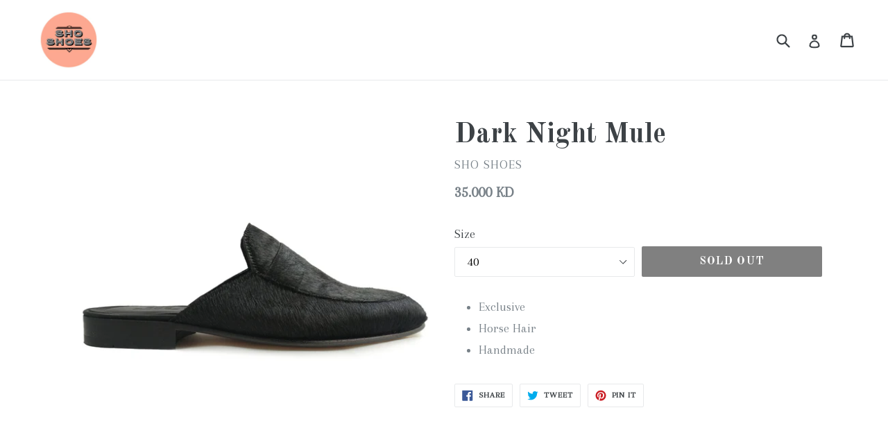

--- FILE ---
content_type: text/html; charset=utf-8
request_url: https://shoshoes.com/products/black-mule
body_size: 17916
content:
<!doctype html>
<!--[if IE 9]> <html class="ie9 no-js" lang="en"> <![endif]-->
<!--[if (gt IE 9)|!(IE)]><!--> <html class="no-js" lang="en"> <!--<![endif]-->
<head>
  <meta charset="utf-8">
  <meta http-equiv="X-UA-Compatible" content="IE=edge,chrome=1">
  <meta name="viewport" content="width=device-width,initial-scale=1">
  <meta name="theme-color" content="#000000">
  <link rel="canonical" href="https://shoshoes.com/products/black-mule">

  

  
  <title>
    Dark Night Mule
    
    
    
      &ndash; ShoShoes
    
  </title>

  
    <meta name="description" content="Exclusive  Horse Hair  Handmade ">
  

  <!-- /snippets/social-meta-tags.liquid -->
<meta property="og:site_name" content="ShoShoes">
<meta property="og:url" content="https://shoshoes.com/products/black-mule">
<meta property="og:title" content="Dark Night Mule">
<meta property="og:type" content="product">
<meta property="og:description" content="Exclusive  Horse Hair  Handmade "><meta property="og:price:amount" content="35.00">
  <meta property="og:price:currency" content="KWD"><meta property="og:image" content="http://shoshoes.com/cdn/shop/products/side1_1024x1024.jpg?v=1511647985"><meta property="og:image" content="http://shoshoes.com/cdn/shop/products/flip2_1024x1024.jpg?v=1511647985"><meta property="og:image" content="http://shoshoes.com/cdn/shop/products/back_215144b0-536e-452a-9def-14d19eedfc3e_1024x1024.jpg?v=1511647985">
<meta property="og:image:secure_url" content="https://shoshoes.com/cdn/shop/products/side1_1024x1024.jpg?v=1511647985"><meta property="og:image:secure_url" content="https://shoshoes.com/cdn/shop/products/flip2_1024x1024.jpg?v=1511647985"><meta property="og:image:secure_url" content="https://shoshoes.com/cdn/shop/products/back_215144b0-536e-452a-9def-14d19eedfc3e_1024x1024.jpg?v=1511647985">

<meta name="twitter:site" content="@sho_shoesq8">
<meta name="twitter:card" content="summary_large_image">
<meta name="twitter:title" content="Dark Night Mule">
<meta name="twitter:description" content="Exclusive  Horse Hair  Handmade ">


  <link href="//shoshoes.com/cdn/shop/t/11/assets/theme.scss.css?v=46558638539681984851701746059" rel="stylesheet" type="text/css" media="all" />
  

  <link href="//fonts.googleapis.com/css?family=Arapey:400,700" rel="stylesheet" type="text/css" media="all" />


  

    <link href="//fonts.googleapis.com/css?family=Old+Standard+TT:700" rel="stylesheet" type="text/css" media="all" />
  



  <script>
    var theme = {
      strings: {
        addToCart: "Add to cart",
        soldOut: "Sold out",
        unavailable: "Unavailable",
        showMore: "Show More",
        showLess: "Show Less",
        addressError: "Error looking up that address",
        addressNoResults: "No results for that address",
        addressQueryLimit: "You have exceeded the Google API usage limit. Consider upgrading to a \u003ca href=\"https:\/\/developers.google.com\/maps\/premium\/usage-limits\"\u003ePremium Plan\u003c\/a\u003e.",
        authError: "There was a problem authenticating your Google Maps account."
      },
      moneyFormat: "\u003cspan class=money\u003e{{amount}}0 KD\u003c\/span\u003e"
    }

    document.documentElement.className = document.documentElement.className.replace('no-js', 'js');
  </script>

  <!--[if (lte IE 9) ]><script src="//shoshoes.com/cdn/shop/t/11/assets/match-media.min.js?v=22265819453975888031607442685" type="text/javascript"></script><![endif]-->

  

  <!--[if (gt IE 9)|!(IE)]><!--><script src="//shoshoes.com/cdn/shop/t/11/assets/lazysizes.js?v=68441465964607740661607442684" async="async"></script><!--<![endif]-->
  <!--[if lte IE 9]><script src="//shoshoes.com/cdn/shop/t/11/assets/lazysizes.min.js?v=122"></script><![endif]-->

  <!--[if (gt IE 9)|!(IE)]><!--><script src="//shoshoes.com/cdn/shop/t/11/assets/vendor.js?v=136118274122071307521607442687" defer="defer"></script><!--<![endif]-->
  <!--[if lte IE 9]><script src="//shoshoes.com/cdn/shop/t/11/assets/vendor.js?v=136118274122071307521607442687"></script><![endif]-->

  <!--[if (gt IE 9)|!(IE)]><!--><script src="//shoshoes.com/cdn/shop/t/11/assets/theme.js?v=174031223699764187891607442686" defer="defer"></script><!--<![endif]-->
  <!--[if lte IE 9]><script src="//shoshoes.com/cdn/shop/t/11/assets/theme.js?v=174031223699764187891607442686"></script><![endif]-->

  <script>window.performance && window.performance.mark && window.performance.mark('shopify.content_for_header.start');</script><meta id="shopify-digital-wallet" name="shopify-digital-wallet" content="/24012205/digital_wallets/dialog">
<link rel="alternate" type="application/json+oembed" href="https://shoshoes.com/products/black-mule.oembed">
<script async="async" src="/checkouts/internal/preloads.js?locale=en-KW"></script>
<script id="shopify-features" type="application/json">{"accessToken":"927460361a18c746752d914926216454","betas":["rich-media-storefront-analytics"],"domain":"shoshoes.com","predictiveSearch":true,"shopId":24012205,"locale":"en"}</script>
<script>var Shopify = Shopify || {};
Shopify.shop = "sho-shoes.myshopify.com";
Shopify.locale = "en";
Shopify.currency = {"active":"KWD","rate":"1.0"};
Shopify.country = "KW";
Shopify.theme = {"name":"last Bold Debut","id":83884736564,"schema_name":"Debut","schema_version":"1.6.4","theme_store_id":null,"role":"main"};
Shopify.theme.handle = "null";
Shopify.theme.style = {"id":null,"handle":null};
Shopify.cdnHost = "shoshoes.com/cdn";
Shopify.routes = Shopify.routes || {};
Shopify.routes.root = "/";</script>
<script type="module">!function(o){(o.Shopify=o.Shopify||{}).modules=!0}(window);</script>
<script>!function(o){function n(){var o=[];function n(){o.push(Array.prototype.slice.apply(arguments))}return n.q=o,n}var t=o.Shopify=o.Shopify||{};t.loadFeatures=n(),t.autoloadFeatures=n()}(window);</script>
<script id="shop-js-analytics" type="application/json">{"pageType":"product"}</script>
<script defer="defer" async type="module" src="//shoshoes.com/cdn/shopifycloud/shop-js/modules/v2/client.init-shop-cart-sync_BN7fPSNr.en.esm.js"></script>
<script defer="defer" async type="module" src="//shoshoes.com/cdn/shopifycloud/shop-js/modules/v2/chunk.common_Cbph3Kss.esm.js"></script>
<script defer="defer" async type="module" src="//shoshoes.com/cdn/shopifycloud/shop-js/modules/v2/chunk.modal_DKumMAJ1.esm.js"></script>
<script type="module">
  await import("//shoshoes.com/cdn/shopifycloud/shop-js/modules/v2/client.init-shop-cart-sync_BN7fPSNr.en.esm.js");
await import("//shoshoes.com/cdn/shopifycloud/shop-js/modules/v2/chunk.common_Cbph3Kss.esm.js");
await import("//shoshoes.com/cdn/shopifycloud/shop-js/modules/v2/chunk.modal_DKumMAJ1.esm.js");

  window.Shopify.SignInWithShop?.initShopCartSync?.({"fedCMEnabled":true,"windoidEnabled":true});

</script>
<script id="__st">var __st={"a":24012205,"offset":10800,"reqid":"c99a81ab-80a7-4205-ba15-6ff84b36e6a5-1769809732","pageurl":"shoshoes.com\/products\/black-mule","u":"7e004d0c5166","p":"product","rtyp":"product","rid":312198004765};</script>
<script>window.ShopifyPaypalV4VisibilityTracking = true;</script>
<script id="captcha-bootstrap">!function(){'use strict';const t='contact',e='account',n='new_comment',o=[[t,t],['blogs',n],['comments',n],[t,'customer']],c=[[e,'customer_login'],[e,'guest_login'],[e,'recover_customer_password'],[e,'create_customer']],r=t=>t.map((([t,e])=>`form[action*='/${t}']:not([data-nocaptcha='true']) input[name='form_type'][value='${e}']`)).join(','),a=t=>()=>t?[...document.querySelectorAll(t)].map((t=>t.form)):[];function s(){const t=[...o],e=r(t);return a(e)}const i='password',u='form_key',d=['recaptcha-v3-token','g-recaptcha-response','h-captcha-response',i],f=()=>{try{return window.sessionStorage}catch{return}},m='__shopify_v',_=t=>t.elements[u];function p(t,e,n=!1){try{const o=window.sessionStorage,c=JSON.parse(o.getItem(e)),{data:r}=function(t){const{data:e,action:n}=t;return t[m]||n?{data:e,action:n}:{data:t,action:n}}(c);for(const[e,n]of Object.entries(r))t.elements[e]&&(t.elements[e].value=n);n&&o.removeItem(e)}catch(o){console.error('form repopulation failed',{error:o})}}const l='form_type',E='cptcha';function T(t){t.dataset[E]=!0}const w=window,h=w.document,L='Shopify',v='ce_forms',y='captcha';let A=!1;((t,e)=>{const n=(g='f06e6c50-85a8-45c8-87d0-21a2b65856fe',I='https://cdn.shopify.com/shopifycloud/storefront-forms-hcaptcha/ce_storefront_forms_captcha_hcaptcha.v1.5.2.iife.js',D={infoText:'Protected by hCaptcha',privacyText:'Privacy',termsText:'Terms'},(t,e,n)=>{const o=w[L][v],c=o.bindForm;if(c)return c(t,g,e,D).then(n);var r;o.q.push([[t,g,e,D],n]),r=I,A||(h.body.append(Object.assign(h.createElement('script'),{id:'captcha-provider',async:!0,src:r})),A=!0)});var g,I,D;w[L]=w[L]||{},w[L][v]=w[L][v]||{},w[L][v].q=[],w[L][y]=w[L][y]||{},w[L][y].protect=function(t,e){n(t,void 0,e),T(t)},Object.freeze(w[L][y]),function(t,e,n,w,h,L){const[v,y,A,g]=function(t,e,n){const i=e?o:[],u=t?c:[],d=[...i,...u],f=r(d),m=r(i),_=r(d.filter((([t,e])=>n.includes(e))));return[a(f),a(m),a(_),s()]}(w,h,L),I=t=>{const e=t.target;return e instanceof HTMLFormElement?e:e&&e.form},D=t=>v().includes(t);t.addEventListener('submit',(t=>{const e=I(t);if(!e)return;const n=D(e)&&!e.dataset.hcaptchaBound&&!e.dataset.recaptchaBound,o=_(e),c=g().includes(e)&&(!o||!o.value);(n||c)&&t.preventDefault(),c&&!n&&(function(t){try{if(!f())return;!function(t){const e=f();if(!e)return;const n=_(t);if(!n)return;const o=n.value;o&&e.removeItem(o)}(t);const e=Array.from(Array(32),(()=>Math.random().toString(36)[2])).join('');!function(t,e){_(t)||t.append(Object.assign(document.createElement('input'),{type:'hidden',name:u})),t.elements[u].value=e}(t,e),function(t,e){const n=f();if(!n)return;const o=[...t.querySelectorAll(`input[type='${i}']`)].map((({name:t})=>t)),c=[...d,...o],r={};for(const[a,s]of new FormData(t).entries())c.includes(a)||(r[a]=s);n.setItem(e,JSON.stringify({[m]:1,action:t.action,data:r}))}(t,e)}catch(e){console.error('failed to persist form',e)}}(e),e.submit())}));const S=(t,e)=>{t&&!t.dataset[E]&&(n(t,e.some((e=>e===t))),T(t))};for(const o of['focusin','change'])t.addEventListener(o,(t=>{const e=I(t);D(e)&&S(e,y())}));const B=e.get('form_key'),M=e.get(l),P=B&&M;t.addEventListener('DOMContentLoaded',(()=>{const t=y();if(P)for(const e of t)e.elements[l].value===M&&p(e,B);[...new Set([...A(),...v().filter((t=>'true'===t.dataset.shopifyCaptcha))])].forEach((e=>S(e,t)))}))}(h,new URLSearchParams(w.location.search),n,t,e,['guest_login'])})(!0,!0)}();</script>
<script integrity="sha256-4kQ18oKyAcykRKYeNunJcIwy7WH5gtpwJnB7kiuLZ1E=" data-source-attribution="shopify.loadfeatures" defer="defer" src="//shoshoes.com/cdn/shopifycloud/storefront/assets/storefront/load_feature-a0a9edcb.js" crossorigin="anonymous"></script>
<script data-source-attribution="shopify.dynamic_checkout.dynamic.init">var Shopify=Shopify||{};Shopify.PaymentButton=Shopify.PaymentButton||{isStorefrontPortableWallets:!0,init:function(){window.Shopify.PaymentButton.init=function(){};var t=document.createElement("script");t.src="https://shoshoes.com/cdn/shopifycloud/portable-wallets/latest/portable-wallets.en.js",t.type="module",document.head.appendChild(t)}};
</script>
<script data-source-attribution="shopify.dynamic_checkout.buyer_consent">
  function portableWalletsHideBuyerConsent(e){var t=document.getElementById("shopify-buyer-consent"),n=document.getElementById("shopify-subscription-policy-button");t&&n&&(t.classList.add("hidden"),t.setAttribute("aria-hidden","true"),n.removeEventListener("click",e))}function portableWalletsShowBuyerConsent(e){var t=document.getElementById("shopify-buyer-consent"),n=document.getElementById("shopify-subscription-policy-button");t&&n&&(t.classList.remove("hidden"),t.removeAttribute("aria-hidden"),n.addEventListener("click",e))}window.Shopify?.PaymentButton&&(window.Shopify.PaymentButton.hideBuyerConsent=portableWalletsHideBuyerConsent,window.Shopify.PaymentButton.showBuyerConsent=portableWalletsShowBuyerConsent);
</script>
<script data-source-attribution="shopify.dynamic_checkout.cart.bootstrap">document.addEventListener("DOMContentLoaded",(function(){function t(){return document.querySelector("shopify-accelerated-checkout-cart, shopify-accelerated-checkout")}if(t())Shopify.PaymentButton.init();else{new MutationObserver((function(e,n){t()&&(Shopify.PaymentButton.init(),n.disconnect())})).observe(document.body,{childList:!0,subtree:!0})}}));
</script>

<script>window.performance && window.performance.mark && window.performance.mark('shopify.content_for_header.end');</script>
<script>window.BOLD = window.BOLD || {};
    window.BOLD.common = window.BOLD.common || {};
    window.BOLD.common.Shopify = window.BOLD.common.Shopify || {};
    window.BOLD.common.Shopify.shop = {
        domain: 'shoshoes.com',
        permanent_domain: 'sho-shoes.myshopify.com',
        url: 'https://shoshoes.com',
        secure_url: 'https://shoshoes.com',
        money_format: "\u003cspan class=money\u003e{{amount}}0 KD\u003c\/span\u003e",
        currency: "KWD"
    };
    window.BOLD.common.Shopify.customer = {
        id: null,
        tags: null,
    };
    window.BOLD.common.Shopify.cart = {"note":null,"attributes":{},"original_total_price":0,"total_price":0,"total_discount":0,"total_weight":0.0,"item_count":0,"items":[],"requires_shipping":false,"currency":"KWD","items_subtotal_price":0,"cart_level_discount_applications":[],"checkout_charge_amount":0};
    window.BOLD.common.template = 'product';window.BOLD.common.Shopify.formatMoney = function(money, format) {
        function n(t, e) {
            return "undefined" == typeof t ? e : t
        }
        function r(t, e, r, i) {
            if (e = n(e, 2),
            r = n(r, ","),
            i = n(i, "."),
            isNaN(t) || null == t)
                return 0;
            t = (t / 100).toFixed(e);
            var o = t.split(".")
              , a = o[0].replace(/(\d)(?=(\d\d\d)+(?!\d))/g, "$1" + r)
              , s = o[1] ? i + o[1] : "";
            return a + s
        }
        "string" == typeof money && (money = money.replace(".", ""));
        var i = ""
          , o = /\{\{\s*(\w+)\s*\}\}/
          , a = format || window.BOLD.common.Shopify.shop.money_format || window.Shopify.money_format || "$ {{ amount }}";
        switch (a.match(o)[1]) {
            case "amount":
                i = r(money, 2);
                break;
            case "amount_no_decimals":
                i = r(money, 0);
                break;
            case "amount_with_comma_separator":
                i = r(money, 2, ".", ",");
                break;
            case "amount_no_decimals_with_comma_separator":
                i = r(money, 0, ".", ",");
                break;
            case "amount_with_space_separator":
                i = r(money, 2, ".", " ");
                break;
            case "amount_no_decimals_with_space_separator":
                i = r(money, 0, ".", " ");
                break;
        }
        return a.replace(o, i);
    };
    window.BOLD.common.Shopify.saveProduct = function (handle, product) {
        if (typeof handle === 'string' && typeof window.BOLD.common.Shopify.products[handle] === 'undefined') {
            if (typeof product === 'number') {
                window.BOLD.common.Shopify.handles[product] = handle;
                product = { id: product };
            }
            window.BOLD.common.Shopify.products[handle] = product;
        }
    };
    window.BOLD.common.Shopify.saveVariant = function (variant_id, variant) {
        if (typeof variant_id === 'number' && typeof window.BOLD.common.Shopify.variants[variant_id] === 'undefined') {
            window.BOLD.common.Shopify.variants[variant_id] = variant;
        }
    };window.BOLD.common.Shopify.products = window.BOLD.common.Shopify.products || {};
    window.BOLD.common.Shopify.variants = window.BOLD.common.Shopify.variants || {};
    window.BOLD.common.Shopify.handles = window.BOLD.common.Shopify.handles || {};window.BOLD.common.Shopify.handle = "black-mule"
window.BOLD.common.Shopify.saveProduct("black-mule", 312198004765);window.BOLD.common.Shopify.saveVariant(4653114523677, { product_id: 312198004765, product_handle: "black-mule", price: 3500, group_id: '', csp_metafield: {}});window.BOLD.common.Shopify.saveVariant(4653119078429, { product_id: 312198004765, product_handle: "black-mule", price: 3500, group_id: '', csp_metafield: {}});window.BOLD.common.Shopify.saveVariant(4653119111197, { product_id: 312198004765, product_handle: "black-mule", price: 3500, group_id: '', csp_metafield: {}});window.BOLD.common.Shopify.saveVariant(4653119143965, { product_id: 312198004765, product_handle: "black-mule", price: 3500, group_id: '', csp_metafield: {}});window.BOLD.common.Shopify.saveVariant(4653119176733, { product_id: 312198004765, product_handle: "black-mule", price: 3500, group_id: '', csp_metafield: {}});window.BOLD.common.Shopify.saveVariant(4653119209501, { product_id: 312198004765, product_handle: "black-mule", price: 3500, group_id: '', csp_metafield: {}});window.BOLD.common.Shopify.metafields = window.BOLD.common.Shopify.metafields || {};window.BOLD.common.Shopify.metafields["bold_rp"] = {};</script><link href="https://monorail-edge.shopifysvc.com" rel="dns-prefetch">
<script>(function(){if ("sendBeacon" in navigator && "performance" in window) {try {var session_token_from_headers = performance.getEntriesByType('navigation')[0].serverTiming.find(x => x.name == '_s').description;} catch {var session_token_from_headers = undefined;}var session_cookie_matches = document.cookie.match(/_shopify_s=([^;]*)/);var session_token_from_cookie = session_cookie_matches && session_cookie_matches.length === 2 ? session_cookie_matches[1] : "";var session_token = session_token_from_headers || session_token_from_cookie || "";function handle_abandonment_event(e) {var entries = performance.getEntries().filter(function(entry) {return /monorail-edge.shopifysvc.com/.test(entry.name);});if (!window.abandonment_tracked && entries.length === 0) {window.abandonment_tracked = true;var currentMs = Date.now();var navigation_start = performance.timing.navigationStart;var payload = {shop_id: 24012205,url: window.location.href,navigation_start,duration: currentMs - navigation_start,session_token,page_type: "product"};window.navigator.sendBeacon("https://monorail-edge.shopifysvc.com/v1/produce", JSON.stringify({schema_id: "online_store_buyer_site_abandonment/1.1",payload: payload,metadata: {event_created_at_ms: currentMs,event_sent_at_ms: currentMs}}));}}window.addEventListener('pagehide', handle_abandonment_event);}}());</script>
<script id="web-pixels-manager-setup">(function e(e,d,r,n,o){if(void 0===o&&(o={}),!Boolean(null===(a=null===(i=window.Shopify)||void 0===i?void 0:i.analytics)||void 0===a?void 0:a.replayQueue)){var i,a;window.Shopify=window.Shopify||{};var t=window.Shopify;t.analytics=t.analytics||{};var s=t.analytics;s.replayQueue=[],s.publish=function(e,d,r){return s.replayQueue.push([e,d,r]),!0};try{self.performance.mark("wpm:start")}catch(e){}var l=function(){var e={modern:/Edge?\/(1{2}[4-9]|1[2-9]\d|[2-9]\d{2}|\d{4,})\.\d+(\.\d+|)|Firefox\/(1{2}[4-9]|1[2-9]\d|[2-9]\d{2}|\d{4,})\.\d+(\.\d+|)|Chrom(ium|e)\/(9{2}|\d{3,})\.\d+(\.\d+|)|(Maci|X1{2}).+ Version\/(15\.\d+|(1[6-9]|[2-9]\d|\d{3,})\.\d+)([,.]\d+|)( \(\w+\)|)( Mobile\/\w+|) Safari\/|Chrome.+OPR\/(9{2}|\d{3,})\.\d+\.\d+|(CPU[ +]OS|iPhone[ +]OS|CPU[ +]iPhone|CPU IPhone OS|CPU iPad OS)[ +]+(15[._]\d+|(1[6-9]|[2-9]\d|\d{3,})[._]\d+)([._]\d+|)|Android:?[ /-](13[3-9]|1[4-9]\d|[2-9]\d{2}|\d{4,})(\.\d+|)(\.\d+|)|Android.+Firefox\/(13[5-9]|1[4-9]\d|[2-9]\d{2}|\d{4,})\.\d+(\.\d+|)|Android.+Chrom(ium|e)\/(13[3-9]|1[4-9]\d|[2-9]\d{2}|\d{4,})\.\d+(\.\d+|)|SamsungBrowser\/([2-9]\d|\d{3,})\.\d+/,legacy:/Edge?\/(1[6-9]|[2-9]\d|\d{3,})\.\d+(\.\d+|)|Firefox\/(5[4-9]|[6-9]\d|\d{3,})\.\d+(\.\d+|)|Chrom(ium|e)\/(5[1-9]|[6-9]\d|\d{3,})\.\d+(\.\d+|)([\d.]+$|.*Safari\/(?![\d.]+ Edge\/[\d.]+$))|(Maci|X1{2}).+ Version\/(10\.\d+|(1[1-9]|[2-9]\d|\d{3,})\.\d+)([,.]\d+|)( \(\w+\)|)( Mobile\/\w+|) Safari\/|Chrome.+OPR\/(3[89]|[4-9]\d|\d{3,})\.\d+\.\d+|(CPU[ +]OS|iPhone[ +]OS|CPU[ +]iPhone|CPU IPhone OS|CPU iPad OS)[ +]+(10[._]\d+|(1[1-9]|[2-9]\d|\d{3,})[._]\d+)([._]\d+|)|Android:?[ /-](13[3-9]|1[4-9]\d|[2-9]\d{2}|\d{4,})(\.\d+|)(\.\d+|)|Mobile Safari.+OPR\/([89]\d|\d{3,})\.\d+\.\d+|Android.+Firefox\/(13[5-9]|1[4-9]\d|[2-9]\d{2}|\d{4,})\.\d+(\.\d+|)|Android.+Chrom(ium|e)\/(13[3-9]|1[4-9]\d|[2-9]\d{2}|\d{4,})\.\d+(\.\d+|)|Android.+(UC? ?Browser|UCWEB|U3)[ /]?(15\.([5-9]|\d{2,})|(1[6-9]|[2-9]\d|\d{3,})\.\d+)\.\d+|SamsungBrowser\/(5\.\d+|([6-9]|\d{2,})\.\d+)|Android.+MQ{2}Browser\/(14(\.(9|\d{2,})|)|(1[5-9]|[2-9]\d|\d{3,})(\.\d+|))(\.\d+|)|K[Aa][Ii]OS\/(3\.\d+|([4-9]|\d{2,})\.\d+)(\.\d+|)/},d=e.modern,r=e.legacy,n=navigator.userAgent;return n.match(d)?"modern":n.match(r)?"legacy":"unknown"}(),u="modern"===l?"modern":"legacy",c=(null!=n?n:{modern:"",legacy:""})[u],f=function(e){return[e.baseUrl,"/wpm","/b",e.hashVersion,"modern"===e.buildTarget?"m":"l",".js"].join("")}({baseUrl:d,hashVersion:r,buildTarget:u}),m=function(e){var d=e.version,r=e.bundleTarget,n=e.surface,o=e.pageUrl,i=e.monorailEndpoint;return{emit:function(e){var a=e.status,t=e.errorMsg,s=(new Date).getTime(),l=JSON.stringify({metadata:{event_sent_at_ms:s},events:[{schema_id:"web_pixels_manager_load/3.1",payload:{version:d,bundle_target:r,page_url:o,status:a,surface:n,error_msg:t},metadata:{event_created_at_ms:s}}]});if(!i)return console&&console.warn&&console.warn("[Web Pixels Manager] No Monorail endpoint provided, skipping logging."),!1;try{return self.navigator.sendBeacon.bind(self.navigator)(i,l)}catch(e){}var u=new XMLHttpRequest;try{return u.open("POST",i,!0),u.setRequestHeader("Content-Type","text/plain"),u.send(l),!0}catch(e){return console&&console.warn&&console.warn("[Web Pixels Manager] Got an unhandled error while logging to Monorail."),!1}}}}({version:r,bundleTarget:l,surface:e.surface,pageUrl:self.location.href,monorailEndpoint:e.monorailEndpoint});try{o.browserTarget=l,function(e){var d=e.src,r=e.async,n=void 0===r||r,o=e.onload,i=e.onerror,a=e.sri,t=e.scriptDataAttributes,s=void 0===t?{}:t,l=document.createElement("script"),u=document.querySelector("head"),c=document.querySelector("body");if(l.async=n,l.src=d,a&&(l.integrity=a,l.crossOrigin="anonymous"),s)for(var f in s)if(Object.prototype.hasOwnProperty.call(s,f))try{l.dataset[f]=s[f]}catch(e){}if(o&&l.addEventListener("load",o),i&&l.addEventListener("error",i),u)u.appendChild(l);else{if(!c)throw new Error("Did not find a head or body element to append the script");c.appendChild(l)}}({src:f,async:!0,onload:function(){if(!function(){var e,d;return Boolean(null===(d=null===(e=window.Shopify)||void 0===e?void 0:e.analytics)||void 0===d?void 0:d.initialized)}()){var d=window.webPixelsManager.init(e)||void 0;if(d){var r=window.Shopify.analytics;r.replayQueue.forEach((function(e){var r=e[0],n=e[1],o=e[2];d.publishCustomEvent(r,n,o)})),r.replayQueue=[],r.publish=d.publishCustomEvent,r.visitor=d.visitor,r.initialized=!0}}},onerror:function(){return m.emit({status:"failed",errorMsg:"".concat(f," has failed to load")})},sri:function(e){var d=/^sha384-[A-Za-z0-9+/=]+$/;return"string"==typeof e&&d.test(e)}(c)?c:"",scriptDataAttributes:o}),m.emit({status:"loading"})}catch(e){m.emit({status:"failed",errorMsg:(null==e?void 0:e.message)||"Unknown error"})}}})({shopId: 24012205,storefrontBaseUrl: "https://shoshoes.com",extensionsBaseUrl: "https://extensions.shopifycdn.com/cdn/shopifycloud/web-pixels-manager",monorailEndpoint: "https://monorail-edge.shopifysvc.com/unstable/produce_batch",surface: "storefront-renderer",enabledBetaFlags: ["2dca8a86"],webPixelsConfigList: [{"id":"shopify-app-pixel","configuration":"{}","eventPayloadVersion":"v1","runtimeContext":"STRICT","scriptVersion":"0450","apiClientId":"shopify-pixel","type":"APP","privacyPurposes":["ANALYTICS","MARKETING"]},{"id":"shopify-custom-pixel","eventPayloadVersion":"v1","runtimeContext":"LAX","scriptVersion":"0450","apiClientId":"shopify-pixel","type":"CUSTOM","privacyPurposes":["ANALYTICS","MARKETING"]}],isMerchantRequest: false,initData: {"shop":{"name":"ShoShoes","paymentSettings":{"currencyCode":"KWD"},"myshopifyDomain":"sho-shoes.myshopify.com","countryCode":"KW","storefrontUrl":"https:\/\/shoshoes.com"},"customer":null,"cart":null,"checkout":null,"productVariants":[{"price":{"amount":35.0,"currencyCode":"KWD"},"product":{"title":"Dark Night Mule","vendor":"sho shoes","id":"312198004765","untranslatedTitle":"Dark Night Mule","url":"\/products\/black-mule","type":"shoes"},"id":"4653114523677","image":{"src":"\/\/shoshoes.com\/cdn\/shop\/products\/side1.jpg?v=1511647985"},"sku":"","title":"40","untranslatedTitle":"40"},{"price":{"amount":35.0,"currencyCode":"KWD"},"product":{"title":"Dark Night Mule","vendor":"sho shoes","id":"312198004765","untranslatedTitle":"Dark Night Mule","url":"\/products\/black-mule","type":"shoes"},"id":"4653119078429","image":{"src":"\/\/shoshoes.com\/cdn\/shop\/products\/side1.jpg?v=1511647985"},"sku":"","title":"41","untranslatedTitle":"41"},{"price":{"amount":35.0,"currencyCode":"KWD"},"product":{"title":"Dark Night Mule","vendor":"sho shoes","id":"312198004765","untranslatedTitle":"Dark Night Mule","url":"\/products\/black-mule","type":"shoes"},"id":"4653119111197","image":{"src":"\/\/shoshoes.com\/cdn\/shop\/products\/side1.jpg?v=1511647985"},"sku":"","title":"42","untranslatedTitle":"42"},{"price":{"amount":35.0,"currencyCode":"KWD"},"product":{"title":"Dark Night Mule","vendor":"sho shoes","id":"312198004765","untranslatedTitle":"Dark Night Mule","url":"\/products\/black-mule","type":"shoes"},"id":"4653119143965","image":{"src":"\/\/shoshoes.com\/cdn\/shop\/products\/side1.jpg?v=1511647985"},"sku":"","title":"43","untranslatedTitle":"43"},{"price":{"amount":35.0,"currencyCode":"KWD"},"product":{"title":"Dark Night Mule","vendor":"sho shoes","id":"312198004765","untranslatedTitle":"Dark Night Mule","url":"\/products\/black-mule","type":"shoes"},"id":"4653119176733","image":{"src":"\/\/shoshoes.com\/cdn\/shop\/products\/side1.jpg?v=1511647985"},"sku":"","title":"44","untranslatedTitle":"44"},{"price":{"amount":35.0,"currencyCode":"KWD"},"product":{"title":"Dark Night Mule","vendor":"sho shoes","id":"312198004765","untranslatedTitle":"Dark Night Mule","url":"\/products\/black-mule","type":"shoes"},"id":"4653119209501","image":{"src":"\/\/shoshoes.com\/cdn\/shop\/products\/side1.jpg?v=1511647985"},"sku":"","title":"45","untranslatedTitle":"45"}],"purchasingCompany":null},},"https://shoshoes.com/cdn","1d2a099fw23dfb22ep557258f5m7a2edbae",{"modern":"","legacy":""},{"shopId":"24012205","storefrontBaseUrl":"https:\/\/shoshoes.com","extensionBaseUrl":"https:\/\/extensions.shopifycdn.com\/cdn\/shopifycloud\/web-pixels-manager","surface":"storefront-renderer","enabledBetaFlags":"[\"2dca8a86\"]","isMerchantRequest":"false","hashVersion":"1d2a099fw23dfb22ep557258f5m7a2edbae","publish":"custom","events":"[[\"page_viewed\",{}],[\"product_viewed\",{\"productVariant\":{\"price\":{\"amount\":35.0,\"currencyCode\":\"KWD\"},\"product\":{\"title\":\"Dark Night Mule\",\"vendor\":\"sho shoes\",\"id\":\"312198004765\",\"untranslatedTitle\":\"Dark Night Mule\",\"url\":\"\/products\/black-mule\",\"type\":\"shoes\"},\"id\":\"4653114523677\",\"image\":{\"src\":\"\/\/shoshoes.com\/cdn\/shop\/products\/side1.jpg?v=1511647985\"},\"sku\":\"\",\"title\":\"40\",\"untranslatedTitle\":\"40\"}}]]"});</script><script>
  window.ShopifyAnalytics = window.ShopifyAnalytics || {};
  window.ShopifyAnalytics.meta = window.ShopifyAnalytics.meta || {};
  window.ShopifyAnalytics.meta.currency = 'KWD';
  var meta = {"product":{"id":312198004765,"gid":"gid:\/\/shopify\/Product\/312198004765","vendor":"sho shoes","type":"shoes","handle":"black-mule","variants":[{"id":4653114523677,"price":3500,"name":"Dark Night Mule - 40","public_title":"40","sku":""},{"id":4653119078429,"price":3500,"name":"Dark Night Mule - 41","public_title":"41","sku":""},{"id":4653119111197,"price":3500,"name":"Dark Night Mule - 42","public_title":"42","sku":""},{"id":4653119143965,"price":3500,"name":"Dark Night Mule - 43","public_title":"43","sku":""},{"id":4653119176733,"price":3500,"name":"Dark Night Mule - 44","public_title":"44","sku":""},{"id":4653119209501,"price":3500,"name":"Dark Night Mule - 45","public_title":"45","sku":""}],"remote":false},"page":{"pageType":"product","resourceType":"product","resourceId":312198004765,"requestId":"c99a81ab-80a7-4205-ba15-6ff84b36e6a5-1769809732"}};
  for (var attr in meta) {
    window.ShopifyAnalytics.meta[attr] = meta[attr];
  }
</script>
<script class="analytics">
  (function () {
    var customDocumentWrite = function(content) {
      var jquery = null;

      if (window.jQuery) {
        jquery = window.jQuery;
      } else if (window.Checkout && window.Checkout.$) {
        jquery = window.Checkout.$;
      }

      if (jquery) {
        jquery('body').append(content);
      }
    };

    var hasLoggedConversion = function(token) {
      if (token) {
        return document.cookie.indexOf('loggedConversion=' + token) !== -1;
      }
      return false;
    }

    var setCookieIfConversion = function(token) {
      if (token) {
        var twoMonthsFromNow = new Date(Date.now());
        twoMonthsFromNow.setMonth(twoMonthsFromNow.getMonth() + 2);

        document.cookie = 'loggedConversion=' + token + '; expires=' + twoMonthsFromNow;
      }
    }

    var trekkie = window.ShopifyAnalytics.lib = window.trekkie = window.trekkie || [];
    if (trekkie.integrations) {
      return;
    }
    trekkie.methods = [
      'identify',
      'page',
      'ready',
      'track',
      'trackForm',
      'trackLink'
    ];
    trekkie.factory = function(method) {
      return function() {
        var args = Array.prototype.slice.call(arguments);
        args.unshift(method);
        trekkie.push(args);
        return trekkie;
      };
    };
    for (var i = 0; i < trekkie.methods.length; i++) {
      var key = trekkie.methods[i];
      trekkie[key] = trekkie.factory(key);
    }
    trekkie.load = function(config) {
      trekkie.config = config || {};
      trekkie.config.initialDocumentCookie = document.cookie;
      var first = document.getElementsByTagName('script')[0];
      var script = document.createElement('script');
      script.type = 'text/javascript';
      script.onerror = function(e) {
        var scriptFallback = document.createElement('script');
        scriptFallback.type = 'text/javascript';
        scriptFallback.onerror = function(error) {
                var Monorail = {
      produce: function produce(monorailDomain, schemaId, payload) {
        var currentMs = new Date().getTime();
        var event = {
          schema_id: schemaId,
          payload: payload,
          metadata: {
            event_created_at_ms: currentMs,
            event_sent_at_ms: currentMs
          }
        };
        return Monorail.sendRequest("https://" + monorailDomain + "/v1/produce", JSON.stringify(event));
      },
      sendRequest: function sendRequest(endpointUrl, payload) {
        // Try the sendBeacon API
        if (window && window.navigator && typeof window.navigator.sendBeacon === 'function' && typeof window.Blob === 'function' && !Monorail.isIos12()) {
          var blobData = new window.Blob([payload], {
            type: 'text/plain'
          });

          if (window.navigator.sendBeacon(endpointUrl, blobData)) {
            return true;
          } // sendBeacon was not successful

        } // XHR beacon

        var xhr = new XMLHttpRequest();

        try {
          xhr.open('POST', endpointUrl);
          xhr.setRequestHeader('Content-Type', 'text/plain');
          xhr.send(payload);
        } catch (e) {
          console.log(e);
        }

        return false;
      },
      isIos12: function isIos12() {
        return window.navigator.userAgent.lastIndexOf('iPhone; CPU iPhone OS 12_') !== -1 || window.navigator.userAgent.lastIndexOf('iPad; CPU OS 12_') !== -1;
      }
    };
    Monorail.produce('monorail-edge.shopifysvc.com',
      'trekkie_storefront_load_errors/1.1',
      {shop_id: 24012205,
      theme_id: 83884736564,
      app_name: "storefront",
      context_url: window.location.href,
      source_url: "//shoshoes.com/cdn/s/trekkie.storefront.c59ea00e0474b293ae6629561379568a2d7c4bba.min.js"});

        };
        scriptFallback.async = true;
        scriptFallback.src = '//shoshoes.com/cdn/s/trekkie.storefront.c59ea00e0474b293ae6629561379568a2d7c4bba.min.js';
        first.parentNode.insertBefore(scriptFallback, first);
      };
      script.async = true;
      script.src = '//shoshoes.com/cdn/s/trekkie.storefront.c59ea00e0474b293ae6629561379568a2d7c4bba.min.js';
      first.parentNode.insertBefore(script, first);
    };
    trekkie.load(
      {"Trekkie":{"appName":"storefront","development":false,"defaultAttributes":{"shopId":24012205,"isMerchantRequest":null,"themeId":83884736564,"themeCityHash":"12868144195516348904","contentLanguage":"en","currency":"KWD","eventMetadataId":"6dcbffdc-4e89-47a1-8dcb-167b3da1cefb"},"isServerSideCookieWritingEnabled":true,"monorailRegion":"shop_domain","enabledBetaFlags":["65f19447","b5387b81"]},"Session Attribution":{},"S2S":{"facebookCapiEnabled":false,"source":"trekkie-storefront-renderer","apiClientId":580111}}
    );

    var loaded = false;
    trekkie.ready(function() {
      if (loaded) return;
      loaded = true;

      window.ShopifyAnalytics.lib = window.trekkie;

      var originalDocumentWrite = document.write;
      document.write = customDocumentWrite;
      try { window.ShopifyAnalytics.merchantGoogleAnalytics.call(this); } catch(error) {};
      document.write = originalDocumentWrite;

      window.ShopifyAnalytics.lib.page(null,{"pageType":"product","resourceType":"product","resourceId":312198004765,"requestId":"c99a81ab-80a7-4205-ba15-6ff84b36e6a5-1769809732","shopifyEmitted":true});

      var match = window.location.pathname.match(/checkouts\/(.+)\/(thank_you|post_purchase)/)
      var token = match? match[1]: undefined;
      if (!hasLoggedConversion(token)) {
        setCookieIfConversion(token);
        window.ShopifyAnalytics.lib.track("Viewed Product",{"currency":"KWD","variantId":4653114523677,"productId":312198004765,"productGid":"gid:\/\/shopify\/Product\/312198004765","name":"Dark Night Mule - 40","price":"35.000","sku":"","brand":"sho shoes","variant":"40","category":"shoes","nonInteraction":true,"remote":false},undefined,undefined,{"shopifyEmitted":true});
      window.ShopifyAnalytics.lib.track("monorail:\/\/trekkie_storefront_viewed_product\/1.1",{"currency":"KWD","variantId":4653114523677,"productId":312198004765,"productGid":"gid:\/\/shopify\/Product\/312198004765","name":"Dark Night Mule - 40","price":"35.000","sku":"","brand":"sho shoes","variant":"40","category":"shoes","nonInteraction":true,"remote":false,"referer":"https:\/\/shoshoes.com\/products\/black-mule"});
      }
    });


        var eventsListenerScript = document.createElement('script');
        eventsListenerScript.async = true;
        eventsListenerScript.src = "//shoshoes.com/cdn/shopifycloud/storefront/assets/shop_events_listener-3da45d37.js";
        document.getElementsByTagName('head')[0].appendChild(eventsListenerScript);

})();</script>
<script
  defer
  src="https://shoshoes.com/cdn/shopifycloud/perf-kit/shopify-perf-kit-3.1.0.min.js"
  data-application="storefront-renderer"
  data-shop-id="24012205"
  data-render-region="gcp-us-central1"
  data-page-type="product"
  data-theme-instance-id="83884736564"
  data-theme-name="Debut"
  data-theme-version="1.6.4"
  data-monorail-region="shop_domain"
  data-resource-timing-sampling-rate="10"
  data-shs="true"
  data-shs-beacon="true"
  data-shs-export-with-fetch="true"
  data-shs-logs-sample-rate="1"
  data-shs-beacon-endpoint="https://shoshoes.com/api/collect"
></script>
</head>

<body class="template-product">
  

  <a class="in-page-link visually-hidden skip-link" href="#MainContent">Skip to content</a>

  <div id="SearchDrawer" class="search-bar drawer drawer--top">
    <div class="search-bar__table">
      <div class="search-bar__table-cell search-bar__form-wrapper">
        <form class="search search-bar__form" action="/search" method="get" role="search">
          <button class="search-bar__submit search__submit btn--link" type="submit">
            <svg aria-hidden="true" focusable="false" role="presentation" class="icon icon-search" viewBox="0 0 37 40"><path d="M35.6 36l-9.8-9.8c4.1-5.4 3.6-13.2-1.3-18.1-5.4-5.4-14.2-5.4-19.7 0-5.4 5.4-5.4 14.2 0 19.7 2.6 2.6 6.1 4.1 9.8 4.1 3 0 5.9-1 8.3-2.8l9.8 9.8c.4.4.9.6 1.4.6s1-.2 1.4-.6c.9-.9.9-2.1.1-2.9zm-20.9-8.2c-2.6 0-5.1-1-7-2.9-3.9-3.9-3.9-10.1 0-14C9.6 9 12.2 8 14.7 8s5.1 1 7 2.9c3.9 3.9 3.9 10.1 0 14-1.9 1.9-4.4 2.9-7 2.9z"/></svg>
            <span class="icon__fallback-text">Submit</span>
          </button>
          <input class="search__input search-bar__input" type="search" name="q" value="" placeholder="Search" aria-label="Search">
        </form>
      </div>
      <div class="search-bar__table-cell text-right">
        <button type="button" class="btn--link search-bar__close js-drawer-close">
          <svg aria-hidden="true" focusable="false" role="presentation" class="icon icon-close" viewBox="0 0 37 40"><path d="M21.3 23l11-11c.8-.8.8-2 0-2.8-.8-.8-2-.8-2.8 0l-11 11-11-11c-.8-.8-2-.8-2.8 0-.8.8-.8 2 0 2.8l11 11-11 11c-.8.8-.8 2 0 2.8.4.4.9.6 1.4.6s1-.2 1.4-.6l11-11 11 11c.4.4.9.6 1.4.6s1-.2 1.4-.6c.8-.8.8-2 0-2.8l-11-11z"/></svg>
          <span class="icon__fallback-text">Close search</span>
        </button>
      </div>
    </div>
    
  </div>

  <div id="shopify-section-header" class="shopify-section">

<div data-section-id="header" data-section-type="header-section">
  <nav class="mobile-nav-wrapper medium-up--hide" role="navigation">
    <ul id="MobileNav" class="mobile-nav">
      
    </ul>
  </nav>

  

  <header class="site-header border-bottom logo--left" role="banner">
    <div class="grid grid--no-gutters grid--table">
      

      

      <div class="grid__item small--one-half medium-up--one-quarter logo-align--left">
        
        
          <div class="h2 site-header__logo" itemscope itemtype="http://schema.org/Organization">
        
          
<a href="/" itemprop="url" class="site-header__logo-image">
              
              <img class="lazyload js"
                   src="//shoshoes.com/cdn/shop/files/logo_round_3_300x300.jpg?v=1613685157"
                   data-src="//shoshoes.com/cdn/shop/files/logo_round_3_{width}x.jpg?v=1613685157"
                   data-widths="[180, 360, 540, 720, 900, 1080, 1296, 1512, 1728, 2048]"
                   data-aspectratio="1.0"
                   data-sizes="auto"
                   alt="ShoShoes"
                   style="max-width: 85px">
              <noscript>
                
                <img src="//shoshoes.com/cdn/shop/files/logo_round_3_85x.jpg?v=1613685157"
                     srcset="//shoshoes.com/cdn/shop/files/logo_round_3_85x.jpg?v=1613685157 1x, //shoshoes.com/cdn/shop/files/logo_round_3_85x@2x.jpg?v=1613685157 2x"
                     alt="ShoShoes"
                     itemprop="logo"
                     style="max-width: 85px;">
              </noscript>
            </a>
          
        
          </div>
        
      </div>

      
        <nav class="grid__item medium-up--one-half small--hide" id="AccessibleNav" role="navigation">
          <ul class="site-nav list--inline " id="SiteNav">
  
</ul>
          
        </nav>
      

      <div class="grid__item small--one-half medium-up--one-quarter text-right site-header__icons site-header__icons--plus">
        <div class="site-header__icons-wrapper"> 
          
            <div class="site-header__search small--hide">            
              <form action="/search" method="get" class="search-header search" role="search">
  <input class="search-header__input search__input"
    type="search"
    name="q"
    placeholder="Search"
    aria-label="Search">
  <button class="search-header__submit search__submit btn--link" type="submit">
    <svg aria-hidden="true" focusable="false" role="presentation" class="icon icon-search" viewBox="0 0 37 40"><path d="M35.6 36l-9.8-9.8c4.1-5.4 3.6-13.2-1.3-18.1-5.4-5.4-14.2-5.4-19.7 0-5.4 5.4-5.4 14.2 0 19.7 2.6 2.6 6.1 4.1 9.8 4.1 3 0 5.9-1 8.3-2.8l9.8 9.8c.4.4.9.6 1.4.6s1-.2 1.4-.6c.9-.9.9-2.1.1-2.9zm-20.9-8.2c-2.6 0-5.1-1-7-2.9-3.9-3.9-3.9-10.1 0-14C9.6 9 12.2 8 14.7 8s5.1 1 7 2.9c3.9 3.9 3.9 10.1 0 14-1.9 1.9-4.4 2.9-7 2.9z"/></svg>
    <span class="icon__fallback-text">Submit</span>
  </button>
</form>

            </div>
          
                                   
          <button type="button" class="btn--link site-header__search-toggle js-drawer-open-top medium-up--hide">         
            <svg aria-hidden="true" focusable="false" role="presentation" class="icon icon-search" viewBox="0 0 37 40"><path d="M35.6 36l-9.8-9.8c4.1-5.4 3.6-13.2-1.3-18.1-5.4-5.4-14.2-5.4-19.7 0-5.4 5.4-5.4 14.2 0 19.7 2.6 2.6 6.1 4.1 9.8 4.1 3 0 5.9-1 8.3-2.8l9.8 9.8c.4.4.9.6 1.4.6s1-.2 1.4-.6c.9-.9.9-2.1.1-2.9zm-20.9-8.2c-2.6 0-5.1-1-7-2.9-3.9-3.9-3.9-10.1 0-14C9.6 9 12.2 8 14.7 8s5.1 1 7 2.9c3.9 3.9 3.9 10.1 0 14-1.9 1.9-4.4 2.9-7 2.9z"/></svg>          
            <span class="icon__fallback-text">Search</span>
          </button>

          
            
              <a href="/account/login" class="site-header__account">
                <svg aria-hidden="true" focusable="false" role="presentation" class="icon icon-login" viewBox="0 0 28.33 37.68"><path d="M14.17 14.9a7.45 7.45 0 1 0-7.5-7.45 7.46 7.46 0 0 0 7.5 7.45zm0-10.91a3.45 3.45 0 1 1-3.5 3.46A3.46 3.46 0 0 1 14.17 4zM14.17 16.47A14.18 14.18 0 0 0 0 30.68c0 1.41.66 4 5.11 5.66a27.17 27.17 0 0 0 9.06 1.34c6.54 0 14.17-1.84 14.17-7a14.18 14.18 0 0 0-14.17-14.21zm0 17.21c-6.3 0-10.17-1.77-10.17-3a10.17 10.17 0 1 1 20.33 0c.01 1.23-3.86 3-10.16 3z"/></svg>
                <span class="icon__fallback-text">Log in</span>
              </a>
            
          

          <a href="/cart" class="site-header__cart">
            <svg aria-hidden="true" focusable="false" role="presentation" class="icon icon-cart" viewBox="0 0 37 40"><path d="M36.5 34.8L33.3 8h-5.9C26.7 3.9 23 .8 18.5.8S10.3 3.9 9.6 8H3.7L.5 34.8c-.2 1.5.4 2.4.9 3 .5.5 1.4 1.2 3.1 1.2h28c1.3 0 2.4-.4 3.1-1.3.7-.7 1-1.8.9-2.9zm-18-30c2.2 0 4.1 1.4 4.7 3.2h-9.5c.7-1.9 2.6-3.2 4.8-3.2zM4.5 35l2.8-23h2.2v3c0 1.1.9 2 2 2s2-.9 2-2v-3h10v3c0 1.1.9 2 2 2s2-.9 2-2v-3h2.2l2.8 23h-28z"/></svg>                 
            <span class="visually-hidden">Cart</span>
            <span class="icon__fallback-text">Cart</span>
            
          </a>

          
        </div>

      </div>
    </div>
    
    
  </header>

  
</div>


</div>
 
  <div class="page-container" id="PageContainer">

    <main class="main-content" id="MainContent" role="main">
      

<div id="shopify-section-product-template" class="shopify-section"><div class="product-template__container page-width" itemscope itemtype="http://schema.org/Product" id="ProductSection-product-template" data-section-id="product-template" data-section-type="product" data-enable-history-state="true">
  <meta itemprop="name" content="Dark Night Mule">
  <meta itemprop="url" content="https://shoshoes.com/products/black-mule">
  <meta itemprop="image" content="//shoshoes.com/cdn/shop/products/side1_800x.jpg?v=1511647985">

  


  <div class="grid product-single">
    <div class="grid__item product-single__photos medium-up--one-half">
        
        
        
        
<style>
  
  
  @media screen and (min-width: 750px) { 
    #FeaturedImage-product-template-1353056616477 {
      max-width: 530px;
      max-height: 530.0px;
    }
    #FeaturedImageZoom-product-template-1353056616477-wrapper {
      max-width: 530px;
      max-height: 530.0px;
    }
   } 
  
  
    
    @media screen and (max-width: 749px) {
      #FeaturedImage-product-template-1353056616477 {
        max-width: 750px;
        max-height: 750px;
      }
      #FeaturedImageZoom-product-template-1353056616477-wrapper {
        max-width: 750px;
      }
    }
  
</style>


        <div id="FeaturedImageZoom-product-template-1353056616477-wrapper" class="product-single__photo-wrapper js">
          <div id="FeaturedImageZoom-product-template-1353056616477" style="padding-top:100.0%;" class="product-single__photo js-zoom-enabled product-single__photo--has-thumbnails" data-image-id="1353056616477" data-zoom="//shoshoes.com/cdn/shop/products/side1_1024x1024@2x.jpg?v=1511647985">
            <img id="FeaturedImage-product-template-1353056616477"
                 class="feature-row__image product-featured-img lazyload"
                 src="//shoshoes.com/cdn/shop/products/side1_300x300.jpg?v=1511647985"
                 data-src="//shoshoes.com/cdn/shop/products/side1_{width}x.jpg?v=1511647985"
                 data-widths="[180, 360, 540, 720, 900, 1080, 1296, 1512, 1728, 2048]"
                 data-aspectratio="1.0"
                 data-sizes="auto"
                 alt="Dark Night Mule">
          </div>
        </div>
      
        
        
        
        
<style>
  
  
  @media screen and (min-width: 750px) { 
    #FeaturedImage-product-template-1353056649245 {
      max-width: 530px;
      max-height: 530.0px;
    }
    #FeaturedImageZoom-product-template-1353056649245-wrapper {
      max-width: 530px;
      max-height: 530.0px;
    }
   } 
  
  
    
    @media screen and (max-width: 749px) {
      #FeaturedImage-product-template-1353056649245 {
        max-width: 750px;
        max-height: 750px;
      }
      #FeaturedImageZoom-product-template-1353056649245-wrapper {
        max-width: 750px;
      }
    }
  
</style>


        <div id="FeaturedImageZoom-product-template-1353056649245-wrapper" class="product-single__photo-wrapper js">
          <div id="FeaturedImageZoom-product-template-1353056649245" style="padding-top:100.0%;" class="product-single__photo js-zoom-enabled product-single__photo--has-thumbnails hide" data-image-id="1353056649245" data-zoom="//shoshoes.com/cdn/shop/products/flip2_1024x1024@2x.jpg?v=1511647985">
            <img id="FeaturedImage-product-template-1353056649245"
                 class="feature-row__image product-featured-img lazyload lazypreload"
                 src="//shoshoes.com/cdn/shop/products/flip2_300x300.jpg?v=1511647985"
                 data-src="//shoshoes.com/cdn/shop/products/flip2_{width}x.jpg?v=1511647985"
                 data-widths="[180, 360, 540, 720, 900, 1080, 1296, 1512, 1728, 2048]"
                 data-aspectratio="1.0"
                 data-sizes="auto"
                 alt="Dark Night Mule">
          </div>
        </div>
      
        
        
        
        
<style>
  
  
  @media screen and (min-width: 750px) { 
    #FeaturedImage-product-template-1353056682013 {
      max-width: 530px;
      max-height: 530.0px;
    }
    #FeaturedImageZoom-product-template-1353056682013-wrapper {
      max-width: 530px;
      max-height: 530.0px;
    }
   } 
  
  
    
    @media screen and (max-width: 749px) {
      #FeaturedImage-product-template-1353056682013 {
        max-width: 750px;
        max-height: 750px;
      }
      #FeaturedImageZoom-product-template-1353056682013-wrapper {
        max-width: 750px;
      }
    }
  
</style>


        <div id="FeaturedImageZoom-product-template-1353056682013-wrapper" class="product-single__photo-wrapper js">
          <div id="FeaturedImageZoom-product-template-1353056682013" style="padding-top:100.0%;" class="product-single__photo js-zoom-enabled product-single__photo--has-thumbnails hide" data-image-id="1353056682013" data-zoom="//shoshoes.com/cdn/shop/products/back_215144b0-536e-452a-9def-14d19eedfc3e_1024x1024@2x.jpg?v=1511647985">
            <img id="FeaturedImage-product-template-1353056682013"
                 class="feature-row__image product-featured-img lazyload lazypreload"
                 src="//shoshoes.com/cdn/shop/products/back_215144b0-536e-452a-9def-14d19eedfc3e_300x300.jpg?v=1511647985"
                 data-src="//shoshoes.com/cdn/shop/products/back_215144b0-536e-452a-9def-14d19eedfc3e_{width}x.jpg?v=1511647985"
                 data-widths="[180, 360, 540, 720, 900, 1080, 1296, 1512, 1728, 2048]"
                 data-aspectratio="1.0"
                 data-sizes="auto"
                 alt="Dark Night Mule">
          </div>
        </div>
      
        
        
        
        
<style>
  
  
  @media screen and (min-width: 750px) { 
    #FeaturedImage-product-template-1353056714781 {
      max-width: 530px;
      max-height: 530.0px;
    }
    #FeaturedImageZoom-product-template-1353056714781-wrapper {
      max-width: 530px;
      max-height: 530.0px;
    }
   } 
  
  
    
    @media screen and (max-width: 749px) {
      #FeaturedImage-product-template-1353056714781 {
        max-width: 750px;
        max-height: 750px;
      }
      #FeaturedImageZoom-product-template-1353056714781-wrapper {
        max-width: 750px;
      }
    }
  
</style>


        <div id="FeaturedImageZoom-product-template-1353056714781-wrapper" class="product-single__photo-wrapper js">
          <div id="FeaturedImageZoom-product-template-1353056714781" style="padding-top:100.0%;" class="product-single__photo js-zoom-enabled product-single__photo--has-thumbnails hide" data-image-id="1353056714781" data-zoom="//shoshoes.com/cdn/shop/products/front_fabce0c0-e981-4418-bb73-01f28752ab7a_1024x1024@2x.jpg?v=1511647985">
            <img id="FeaturedImage-product-template-1353056714781"
                 class="feature-row__image product-featured-img lazyload lazypreload"
                 src="//shoshoes.com/cdn/shop/products/front_fabce0c0-e981-4418-bb73-01f28752ab7a_300x300.jpg?v=1511647985"
                 data-src="//shoshoes.com/cdn/shop/products/front_fabce0c0-e981-4418-bb73-01f28752ab7a_{width}x.jpg?v=1511647985"
                 data-widths="[180, 360, 540, 720, 900, 1080, 1296, 1512, 1728, 2048]"
                 data-aspectratio="1.0"
                 data-sizes="auto"
                 alt="Dark Night Mule">
          </div>
        </div>
      
        
        
        
        
<style>
  
  
  @media screen and (min-width: 750px) { 
    #FeaturedImage-product-template-1353056747549 {
      max-width: 530px;
      max-height: 530.0px;
    }
    #FeaturedImageZoom-product-template-1353056747549-wrapper {
      max-width: 530px;
      max-height: 530.0px;
    }
   } 
  
  
    
    @media screen and (max-width: 749px) {
      #FeaturedImage-product-template-1353056747549 {
        max-width: 750px;
        max-height: 750px;
      }
      #FeaturedImageZoom-product-template-1353056747549-wrapper {
        max-width: 750px;
      }
    }
  
</style>


        <div id="FeaturedImageZoom-product-template-1353056747549-wrapper" class="product-single__photo-wrapper js">
          <div id="FeaturedImageZoom-product-template-1353056747549" style="padding-top:100.0%;" class="product-single__photo js-zoom-enabled product-single__photo--has-thumbnails hide" data-image-id="1353056747549" data-zoom="//shoshoes.com/cdn/shop/products/side2_15cdd40a-05fd-4801-97e9-15d5d4eb316e_1024x1024@2x.jpg?v=1511647985">
            <img id="FeaturedImage-product-template-1353056747549"
                 class="feature-row__image product-featured-img lazyload lazypreload"
                 src="//shoshoes.com/cdn/shop/products/side2_15cdd40a-05fd-4801-97e9-15d5d4eb316e_300x300.jpg?v=1511647985"
                 data-src="//shoshoes.com/cdn/shop/products/side2_15cdd40a-05fd-4801-97e9-15d5d4eb316e_{width}x.jpg?v=1511647985"
                 data-widths="[180, 360, 540, 720, 900, 1080, 1296, 1512, 1728, 2048]"
                 data-aspectratio="1.0"
                 data-sizes="auto"
                 alt="Dark Night Mule">
          </div>
        </div>
      
        
        
        
        
<style>
  
  
  @media screen and (min-width: 750px) { 
    #FeaturedImage-product-template-1353056780317 {
      max-width: 530px;
      max-height: 530.0px;
    }
    #FeaturedImageZoom-product-template-1353056780317-wrapper {
      max-width: 530px;
      max-height: 530.0px;
    }
   } 
  
  
    
    @media screen and (max-width: 749px) {
      #FeaturedImage-product-template-1353056780317 {
        max-width: 750px;
        max-height: 750px;
      }
      #FeaturedImageZoom-product-template-1353056780317-wrapper {
        max-width: 750px;
      }
    }
  
</style>


        <div id="FeaturedImageZoom-product-template-1353056780317-wrapper" class="product-single__photo-wrapper js">
          <div id="FeaturedImageZoom-product-template-1353056780317" style="padding-top:100.0%;" class="product-single__photo js-zoom-enabled product-single__photo--has-thumbnails hide" data-image-id="1353056780317" data-zoom="//shoshoes.com/cdn/shop/products/top_1024x1024@2x.jpg?v=1511647985">
            <img id="FeaturedImage-product-template-1353056780317"
                 class="feature-row__image product-featured-img lazyload lazypreload"
                 src="//shoshoes.com/cdn/shop/products/top_300x300.jpg?v=1511647985"
                 data-src="//shoshoes.com/cdn/shop/products/top_{width}x.jpg?v=1511647985"
                 data-widths="[180, 360, 540, 720, 900, 1080, 1296, 1512, 1728, 2048]"
                 data-aspectratio="1.0"
                 data-sizes="auto"
                 alt="Dark Night Mule">
          </div>
        </div>
      

      <noscript>
        
        <img src="//shoshoes.com/cdn/shop/products/side1_530x@2x.jpg?v=1511647985" alt="Dark Night Mule" id="FeaturedImage-product-template" class="product-featured-img" style="max-width: 530px;">
      </noscript>

      
        

        <div class="thumbnails-wrapper thumbnails-slider--active">
          
            <button type="button" class="btn btn--link medium-up--hide thumbnails-slider__btn thumbnails-slider__prev thumbnails-slider__prev--product-template">
              <svg aria-hidden="true" focusable="false" role="presentation" class="icon icon-chevron-left" viewBox="0 0 284.49 498.98"><defs><style>.cls-1{fill:#231f20}</style></defs><path class="cls-1" d="M437.67 129.51a35 35 0 0 1 24.75 59.75L272.67 379l189.75 189.74a35 35 0 1 1-49.5 49.5L198.43 403.75a35 35 0 0 1 0-49.5l214.49-214.49a34.89 34.89 0 0 1 24.75-10.25z" transform="translate(-188.18 -129.51)"/></svg>
              <span class="icon__fallback-text">Previous slide</span>
            </button>
          
          <ul class="grid grid--uniform product-single__thumbnails product-single__thumbnails-product-template">
            
              <li class="grid__item medium-up--one-quarter product-single__thumbnails-item js">
                <a href="//shoshoes.com/cdn/shop/products/side1_1024x1024@2x.jpg?v=1511647985"
                   class="text-link product-single__thumbnail product-single__thumbnail--product-template"
                   data-thumbnail-id="1353056616477"
                   data-zoom="//shoshoes.com/cdn/shop/products/side1_1024x1024@2x.jpg?v=1511647985">
                     <img class="product-single__thumbnail-image" src="//shoshoes.com/cdn/shop/products/side1_110x110@2x.jpg?v=1511647985" alt="Dark Night Mule">
                </a>
              </li>
            
              <li class="grid__item medium-up--one-quarter product-single__thumbnails-item js">
                <a href="//shoshoes.com/cdn/shop/products/flip2_1024x1024@2x.jpg?v=1511647985"
                   class="text-link product-single__thumbnail product-single__thumbnail--product-template"
                   data-thumbnail-id="1353056649245"
                   data-zoom="//shoshoes.com/cdn/shop/products/flip2_1024x1024@2x.jpg?v=1511647985">
                     <img class="product-single__thumbnail-image" src="//shoshoes.com/cdn/shop/products/flip2_110x110@2x.jpg?v=1511647985" alt="Dark Night Mule">
                </a>
              </li>
            
              <li class="grid__item medium-up--one-quarter product-single__thumbnails-item js">
                <a href="//shoshoes.com/cdn/shop/products/back_215144b0-536e-452a-9def-14d19eedfc3e_1024x1024@2x.jpg?v=1511647985"
                   class="text-link product-single__thumbnail product-single__thumbnail--product-template"
                   data-thumbnail-id="1353056682013"
                   data-zoom="//shoshoes.com/cdn/shop/products/back_215144b0-536e-452a-9def-14d19eedfc3e_1024x1024@2x.jpg?v=1511647985">
                     <img class="product-single__thumbnail-image" src="//shoshoes.com/cdn/shop/products/back_215144b0-536e-452a-9def-14d19eedfc3e_110x110@2x.jpg?v=1511647985" alt="Dark Night Mule">
                </a>
              </li>
            
              <li class="grid__item medium-up--one-quarter product-single__thumbnails-item js">
                <a href="//shoshoes.com/cdn/shop/products/front_fabce0c0-e981-4418-bb73-01f28752ab7a_1024x1024@2x.jpg?v=1511647985"
                   class="text-link product-single__thumbnail product-single__thumbnail--product-template"
                   data-thumbnail-id="1353056714781"
                   data-zoom="//shoshoes.com/cdn/shop/products/front_fabce0c0-e981-4418-bb73-01f28752ab7a_1024x1024@2x.jpg?v=1511647985">
                     <img class="product-single__thumbnail-image" src="//shoshoes.com/cdn/shop/products/front_fabce0c0-e981-4418-bb73-01f28752ab7a_110x110@2x.jpg?v=1511647985" alt="Dark Night Mule">
                </a>
              </li>
            
              <li class="grid__item medium-up--one-quarter product-single__thumbnails-item js">
                <a href="//shoshoes.com/cdn/shop/products/side2_15cdd40a-05fd-4801-97e9-15d5d4eb316e_1024x1024@2x.jpg?v=1511647985"
                   class="text-link product-single__thumbnail product-single__thumbnail--product-template"
                   data-thumbnail-id="1353056747549"
                   data-zoom="//shoshoes.com/cdn/shop/products/side2_15cdd40a-05fd-4801-97e9-15d5d4eb316e_1024x1024@2x.jpg?v=1511647985">
                     <img class="product-single__thumbnail-image" src="//shoshoes.com/cdn/shop/products/side2_15cdd40a-05fd-4801-97e9-15d5d4eb316e_110x110@2x.jpg?v=1511647985" alt="Dark Night Mule">
                </a>
              </li>
            
              <li class="grid__item medium-up--one-quarter product-single__thumbnails-item js">
                <a href="//shoshoes.com/cdn/shop/products/top_1024x1024@2x.jpg?v=1511647985"
                   class="text-link product-single__thumbnail product-single__thumbnail--product-template"
                   data-thumbnail-id="1353056780317"
                   data-zoom="//shoshoes.com/cdn/shop/products/top_1024x1024@2x.jpg?v=1511647985">
                     <img class="product-single__thumbnail-image" src="//shoshoes.com/cdn/shop/products/top_110x110@2x.jpg?v=1511647985" alt="Dark Night Mule">
                </a>
              </li>
            
          </ul>
          
            <button type="button" class="btn btn--link medium-up--hide thumbnails-slider__btn thumbnails-slider__next thumbnails-slider__next--product-template">
              <svg aria-hidden="true" focusable="false" role="presentation" class="icon icon-chevron-right" viewBox="0 0 284.49 498.98"><defs><style>.cls-1{fill:#231f20}</style></defs><path class="cls-1" d="M223.18 628.49a35 35 0 0 1-24.75-59.75L388.17 379 198.43 189.26a35 35 0 0 1 49.5-49.5l214.49 214.49a35 35 0 0 1 0 49.5L247.93 618.24a34.89 34.89 0 0 1-24.75 10.25z" transform="translate(-188.18 -129.51)"/></svg>
              <span class="icon__fallback-text">Next slide</span>
            </button>
          
        </div>
      
    </div>

    <div class="grid__item medium-up--one-half">
      <div class="product-single__meta">

        <h1 itemprop="name" class="product-single__title">Dark Night Mule</h1>

        
          <p itemprop="brand" class="product-single__vendor">sho shoes</p>
        

        <div itemprop="offers" itemscope itemtype="http://schema.org/Offer">
          <meta itemprop="priceCurrency" content="KWD">

          <link itemprop="availability" href="http://schema.org/OutOfStock">

          <p class="product-single__price product-single__price-product-template product-price--sold-out">
            
              <span class="visually-hidden">Regular price</span>
              <s id="ComparePrice-product-template" class="hide"><span class="Bold-theme-hook-DO-NOT-DELETE bold_product_compare_price_2" data-override-value-set="1" data-override-value="" style="display:none !important;"></span></s>
              <span class="product-price__price product-price__price-product-template">
                <span id="ProductPrice-product-template"
                  itemprop="price" content="35.0">
                  <span class="Bold-theme-hook-DO-NOT-DELETE bold_product_price_2" data-override-value-set="1" data-override-value="3500" style="display:none !important;"></span><span class=money>35.000 KD</span>
                </span>
                <span class="product-price__sale-label product-price__sale-label-product-template hide">Sale</span>
              </span>
            
          </p>

          <form action="/cart/add" method="post" enctype="multipart/form-data" class="product-form product-form-product-template" data-section="product-template">
            
              
                <div class="selector-wrapper js product-form__item">
                  <label for="SingleOptionSelector-0">
                    Size
                  </label>
                  <select class="single-option-selector single-option-selector-product-template product-form__input" id="SingleOptionSelector-0" data-index="option1">
                    
                      <option value="40" selected="selected">40</option>
                    
                      <option value="41">41</option>
                    
                      <option value="42">42</option>
                    
                      <option value="43">43</option>
                    
                      <option value="44">44</option>
                    
                      <option value="45">45</option>
                    
                  </select>
                </div>
              
            

            <select name="id" id="ProductSelect-product-template" data-section="product-template" class="product-form__variants no-js">
              
                
                  <option disabled="disabled">40 - Sold out</option>
                
              
                
                  <option disabled="disabled">41 - Sold out</option>
                
              
                
                  <option disabled="disabled">42 - Sold out</option>
                
              
                
                  <option disabled="disabled">43 - Sold out</option>
                
              
                
                  <option disabled="disabled">44 - Sold out</option>
                
              
                
                  <option disabled="disabled">45 - Sold out</option>
                
              
            </select>

            

            <div class="product-form__item product-form__item--submit">
              <button type="submit" name="add" id="AddToCart-product-template" disabled="disabled" class="btn product-form__cart-submit">
                <span id="AddToCartText-product-template">
                  
                    Sold out
                  
                </span>
              </button>
            </div>
          </form>

        </div>

        <div class="product-single__description rte" itemprop="description">
          <ul>
<li>Exclusive </li>
<li>Horse Hair </li>
<li>Handmade </li>
</ul>
        </div>

        
          <!-- /snippets/social-sharing.liquid -->
<div class="social-sharing">

  
    <a target="_blank" href="//www.facebook.com/sharer.php?u=https://shoshoes.com/products/black-mule" class="btn btn--small btn--secondary btn--share share-facebook" title="Share on Facebook">
      <svg aria-hidden="true" focusable="false" role="presentation" class="icon icon-facebook" viewBox="0 0 20 20"><path fill="#444" d="M18.05.811q.439 0 .744.305t.305.744v16.637q0 .439-.305.744t-.744.305h-4.732v-7.221h2.415l.342-2.854h-2.757v-1.83q0-.659.293-1t1.073-.342h1.488V3.762q-.976-.098-2.171-.098-1.634 0-2.635.964t-1 2.72V9.47H7.951v2.854h2.415v7.221H1.413q-.439 0-.744-.305t-.305-.744V1.859q0-.439.305-.744T1.413.81H18.05z"/></svg>
      <span class="share-title" aria-hidden="true">Share</span>
      <span class="visually-hidden">Share on Facebook</span>
    </a>
  

  
    <a target="_blank" href="//twitter.com/share?text=Dark%20Night%20Mule&amp;url=https://shoshoes.com/products/black-mule" class="btn btn--small btn--secondary btn--share share-twitter" title="Tweet on Twitter">
      <svg aria-hidden="true" focusable="false" role="presentation" class="icon icon-twitter" viewBox="0 0 20 20"><path fill="#444" d="M19.551 4.208q-.815 1.202-1.956 2.038 0 .082.02.255t.02.255q0 1.589-.469 3.179t-1.426 3.036-2.272 2.567-3.158 1.793-3.963.672q-3.301 0-6.031-1.773.571.041.937.041 2.751 0 4.911-1.671-1.284-.02-2.292-.784T2.456 11.85q.346.082.754.082.55 0 1.039-.163-1.365-.285-2.262-1.365T1.09 7.918v-.041q.774.408 1.773.448-.795-.53-1.263-1.396t-.469-1.864q0-1.019.509-1.997 1.487 1.854 3.596 2.924T9.81 7.184q-.143-.509-.143-.897 0-1.63 1.161-2.781t2.832-1.151q.815 0 1.569.326t1.284.917q1.345-.265 2.506-.958-.428 1.386-1.732 2.18 1.243-.163 2.262-.611z"/></svg>
      <span class="share-title" aria-hidden="true">Tweet</span>
      <span class="visually-hidden">Tweet on Twitter</span>
    </a>
  

  
    <a target="_blank" href="//pinterest.com/pin/create/button/?url=https://shoshoes.com/products/black-mule&amp;media=//shoshoes.com/cdn/shop/products/side1_1024x1024.jpg?v=1511647985&amp;description=Dark%20Night%20Mule" class="btn btn--small btn--secondary btn--share share-pinterest" title="Pin on Pinterest">
      <svg aria-hidden="true" focusable="false" role="presentation" class="icon icon-pinterest" viewBox="0 0 20 20"><path fill="#444" d="M9.958.811q1.903 0 3.635.744t2.988 2 2 2.988.744 3.635q0 2.537-1.256 4.696t-3.415 3.415-4.696 1.256q-1.39 0-2.659-.366.707-1.147.951-2.025l.659-2.561q.244.463.903.817t1.39.354q1.464 0 2.622-.842t1.793-2.305.634-3.293q0-2.171-1.671-3.769t-4.257-1.598q-1.586 0-2.903.537T5.298 5.897 4.066 7.775t-.427 2.037q0 1.268.476 2.22t1.427 1.342q.171.073.293.012t.171-.232q.171-.61.195-.756.098-.268-.122-.512-.634-.707-.634-1.83 0-1.854 1.281-3.183t3.354-1.329q1.83 0 2.854 1t1.025 2.61q0 1.342-.366 2.476t-1.049 1.817-1.561.683q-.732 0-1.195-.537t-.293-1.269q.098-.342.256-.878t.268-.915.207-.817.098-.732q0-.61-.317-1t-.927-.39q-.756 0-1.269.695t-.512 1.744q0 .39.061.756t.134.537l.073.171q-1 4.342-1.22 5.098-.195.927-.146 2.171-2.513-1.122-4.062-3.44T.59 10.177q0-3.879 2.744-6.623T9.957.81z"/></svg>
      <span class="share-title" aria-hidden="true">Pin it</span>
      <span class="visually-hidden">Pin on Pinterest</span>
    </a>
  

</div>

        
      </div>
    </div>
  </div>
</div>




  <script type="application/json" id="ProductJson-product-template">
    {"id":312198004765,"title":"Dark Night Mule","handle":"black-mule","description":"\u003cul\u003e\n\u003cli\u003eExclusive \u003c\/li\u003e\n\u003cli\u003eHorse Hair \u003c\/li\u003e\n\u003cli\u003eHandmade \u003c\/li\u003e\n\u003c\/ul\u003e","published_at":"2017-12-03T11:21:55+03:00","created_at":"2017-11-23T23:11:18+03:00","vendor":"sho shoes","type":"shoes","tags":[],"price":3500,"price_min":3500,"price_max":3500,"available":false,"price_varies":false,"compare_at_price":null,"compare_at_price_min":0,"compare_at_price_max":0,"compare_at_price_varies":false,"variants":[{"id":4653114523677,"title":"40","option1":"40","option2":null,"option3":null,"sku":"","requires_shipping":true,"taxable":false,"featured_image":null,"available":false,"name":"Dark Night Mule - 40","public_title":"40","options":["40"],"price":3500,"weight":0,"compare_at_price":null,"inventory_quantity":0,"inventory_management":"shopify","inventory_policy":"deny","barcode":null,"requires_selling_plan":false,"selling_plan_allocations":[]},{"id":4653119078429,"title":"41","option1":"41","option2":null,"option3":null,"sku":"","requires_shipping":true,"taxable":false,"featured_image":null,"available":false,"name":"Dark Night Mule - 41","public_title":"41","options":["41"],"price":3500,"weight":0,"compare_at_price":null,"inventory_quantity":0,"inventory_management":"shopify","inventory_policy":"deny","barcode":"","requires_selling_plan":false,"selling_plan_allocations":[]},{"id":4653119111197,"title":"42","option1":"42","option2":null,"option3":null,"sku":"","requires_shipping":true,"taxable":false,"featured_image":null,"available":false,"name":"Dark Night Mule - 42","public_title":"42","options":["42"],"price":3500,"weight":0,"compare_at_price":null,"inventory_quantity":0,"inventory_management":"shopify","inventory_policy":"deny","barcode":"","requires_selling_plan":false,"selling_plan_allocations":[]},{"id":4653119143965,"title":"43","option1":"43","option2":null,"option3":null,"sku":"","requires_shipping":true,"taxable":false,"featured_image":null,"available":false,"name":"Dark Night Mule - 43","public_title":"43","options":["43"],"price":3500,"weight":0,"compare_at_price":null,"inventory_quantity":0,"inventory_management":"shopify","inventory_policy":"deny","barcode":"","requires_selling_plan":false,"selling_plan_allocations":[]},{"id":4653119176733,"title":"44","option1":"44","option2":null,"option3":null,"sku":"","requires_shipping":true,"taxable":false,"featured_image":null,"available":false,"name":"Dark Night Mule - 44","public_title":"44","options":["44"],"price":3500,"weight":0,"compare_at_price":null,"inventory_quantity":0,"inventory_management":"shopify","inventory_policy":"deny","barcode":"","requires_selling_plan":false,"selling_plan_allocations":[]},{"id":4653119209501,"title":"45","option1":"45","option2":null,"option3":null,"sku":"","requires_shipping":true,"taxable":false,"featured_image":null,"available":false,"name":"Dark Night Mule - 45","public_title":"45","options":["45"],"price":3500,"weight":0,"compare_at_price":null,"inventory_quantity":0,"inventory_management":"shopify","inventory_policy":"deny","barcode":"","requires_selling_plan":false,"selling_plan_allocations":[]}],"images":["\/\/shoshoes.com\/cdn\/shop\/products\/side1.jpg?v=1511647985","\/\/shoshoes.com\/cdn\/shop\/products\/flip2.jpg?v=1511647985","\/\/shoshoes.com\/cdn\/shop\/products\/back_215144b0-536e-452a-9def-14d19eedfc3e.jpg?v=1511647985","\/\/shoshoes.com\/cdn\/shop\/products\/front_fabce0c0-e981-4418-bb73-01f28752ab7a.jpg?v=1511647985","\/\/shoshoes.com\/cdn\/shop\/products\/side2_15cdd40a-05fd-4801-97e9-15d5d4eb316e.jpg?v=1511647985","\/\/shoshoes.com\/cdn\/shop\/products\/top.jpg?v=1511647985"],"featured_image":"\/\/shoshoes.com\/cdn\/shop\/products\/side1.jpg?v=1511647985","options":["Size"],"media":[{"alt":null,"id":149684453494,"position":1,"preview_image":{"aspect_ratio":1.0,"height":1080,"width":1080,"src":"\/\/shoshoes.com\/cdn\/shop\/products\/side1.jpg?v=1511647985"},"aspect_ratio":1.0,"height":1080,"media_type":"image","src":"\/\/shoshoes.com\/cdn\/shop\/products\/side1.jpg?v=1511647985","width":1080},{"alt":null,"id":149684486262,"position":2,"preview_image":{"aspect_ratio":1.0,"height":1080,"width":1080,"src":"\/\/shoshoes.com\/cdn\/shop\/products\/flip2.jpg?v=1511647985"},"aspect_ratio":1.0,"height":1080,"media_type":"image","src":"\/\/shoshoes.com\/cdn\/shop\/products\/flip2.jpg?v=1511647985","width":1080},{"alt":null,"id":149684519030,"position":3,"preview_image":{"aspect_ratio":1.0,"height":1080,"width":1080,"src":"\/\/shoshoes.com\/cdn\/shop\/products\/back_215144b0-536e-452a-9def-14d19eedfc3e.jpg?v=1511647985"},"aspect_ratio":1.0,"height":1080,"media_type":"image","src":"\/\/shoshoes.com\/cdn\/shop\/products\/back_215144b0-536e-452a-9def-14d19eedfc3e.jpg?v=1511647985","width":1080},{"alt":null,"id":149684551798,"position":4,"preview_image":{"aspect_ratio":1.0,"height":1080,"width":1080,"src":"\/\/shoshoes.com\/cdn\/shop\/products\/front_fabce0c0-e981-4418-bb73-01f28752ab7a.jpg?v=1511647985"},"aspect_ratio":1.0,"height":1080,"media_type":"image","src":"\/\/shoshoes.com\/cdn\/shop\/products\/front_fabce0c0-e981-4418-bb73-01f28752ab7a.jpg?v=1511647985","width":1080},{"alt":null,"id":149684584566,"position":5,"preview_image":{"aspect_ratio":1.0,"height":1080,"width":1080,"src":"\/\/shoshoes.com\/cdn\/shop\/products\/side2_15cdd40a-05fd-4801-97e9-15d5d4eb316e.jpg?v=1511647985"},"aspect_ratio":1.0,"height":1080,"media_type":"image","src":"\/\/shoshoes.com\/cdn\/shop\/products\/side2_15cdd40a-05fd-4801-97e9-15d5d4eb316e.jpg?v=1511647985","width":1080},{"alt":null,"id":149684617334,"position":6,"preview_image":{"aspect_ratio":1.0,"height":1080,"width":1080,"src":"\/\/shoshoes.com\/cdn\/shop\/products\/top.jpg?v=1511647985"},"aspect_ratio":1.0,"height":1080,"media_type":"image","src":"\/\/shoshoes.com\/cdn\/shop\/products\/top.jpg?v=1511647985","width":1080}],"requires_selling_plan":false,"selling_plan_groups":[],"content":"\u003cul\u003e\n\u003cli\u003eExclusive \u003c\/li\u003e\n\u003cli\u003eHorse Hair \u003c\/li\u003e\n\u003cli\u003eHandmade \u003c\/li\u003e\n\u003c\/ul\u003e"}
  </script>



</div>

<script>
  // Override default values of shop.strings for each template.
  // Alternate product templates can change values of
  // add to cart button, sold out, and unavailable states here.
  theme.productStrings = {
    addToCart: "Add to cart",
    soldOut: "Sold out",
    unavailable: "Unavailable"
  }
</script>

    </main>

    <div id="shopify-section-footer" class="shopify-section">

<footer class="site-footer" role="contentinfo">
  <div class="page-width">
    <div class="grid grid--no-gutters">
      <div class="grid__item text-center">
      </div>

      <div class="grid__item text-center">
          <ul class="site-footer__linklist site-footer__linklist--center">
            
              <li class="site-footer__linklist-item">
                <a href="/pages/about-us">About Us</a>
              </li>
            
              <li class="site-footer__linklist-item">
                <a href="/pages/contact-us">Contact Us</a>
              </li>
            
              <li class="site-footer__linklist-item">
                <a href="/pages/sizing-chart">Sizing Chart</a>
              </li>
            
              <li class="site-footer__linklist-item">
                <a href="/pages/shipping-information">Shipping Information</a>
              </li>
            
          </ul>
        
      </div>

      
    </div>

    <div class="grid grid--no-gutters">
      
        <div class="grid__item text-center">
          <ul class="list--inline site-footer__social-icons social-icons">
            
              <li>
                <a class="social-icons__link" href="https://www.facebook.com/Shoshoes-452947335042902/" title="ShoShoes on Facebook">
                  <svg aria-hidden="true" focusable="false" role="presentation" class="icon icon-facebook" viewBox="0 0 20 20"><path fill="#444" d="M18.05.811q.439 0 .744.305t.305.744v16.637q0 .439-.305.744t-.744.305h-4.732v-7.221h2.415l.342-2.854h-2.757v-1.83q0-.659.293-1t1.073-.342h1.488V3.762q-.976-.098-2.171-.098-1.634 0-2.635.964t-1 2.72V9.47H7.951v2.854h2.415v7.221H1.413q-.439 0-.744-.305t-.305-.744V1.859q0-.439.305-.744T1.413.81H18.05z"/></svg>
                  <span class="icon__fallback-text">Facebook</span>
                </a>
              </li>
            
            
              <li>
                <a class="social-icons__link" href="https://twitter.com/sho_shoesq8" title="ShoShoes on Twitter">
                  <svg aria-hidden="true" focusable="false" role="presentation" class="icon icon-twitter" viewBox="0 0 20 20"><path fill="#444" d="M19.551 4.208q-.815 1.202-1.956 2.038 0 .082.02.255t.02.255q0 1.589-.469 3.179t-1.426 3.036-2.272 2.567-3.158 1.793-3.963.672q-3.301 0-6.031-1.773.571.041.937.041 2.751 0 4.911-1.671-1.284-.02-2.292-.784T2.456 11.85q.346.082.754.082.55 0 1.039-.163-1.365-.285-2.262-1.365T1.09 7.918v-.041q.774.408 1.773.448-.795-.53-1.263-1.396t-.469-1.864q0-1.019.509-1.997 1.487 1.854 3.596 2.924T9.81 7.184q-.143-.509-.143-.897 0-1.63 1.161-2.781t2.832-1.151q.815 0 1.569.326t1.284.917q1.345-.265 2.506-.958-.428 1.386-1.732 2.18 1.243-.163 2.262-.611z"/></svg>
                  <span class="icon__fallback-text">Twitter</span>
                </a>
              </li>
            
            
            
              <li>
                <a class="social-icons__link" href="https://www.instagram.com/sho.shoes/" title="ShoShoes on Instagram">
                  <svg aria-hidden="true" focusable="false" role="presentation" class="icon icon-instagram" viewBox="0 0 512 512"><path d="M256 49.5c67.3 0 75.2.3 101.8 1.5 24.6 1.1 37.9 5.2 46.8 8.7 11.8 4.6 20.2 10 29 18.8s14.3 17.2 18.8 29c3.4 8.9 7.6 22.2 8.7 46.8 1.2 26.6 1.5 34.5 1.5 101.8s-.3 75.2-1.5 101.8c-1.1 24.6-5.2 37.9-8.7 46.8-4.6 11.8-10 20.2-18.8 29s-17.2 14.3-29 18.8c-8.9 3.4-22.2 7.6-46.8 8.7-26.6 1.2-34.5 1.5-101.8 1.5s-75.2-.3-101.8-1.5c-24.6-1.1-37.9-5.2-46.8-8.7-11.8-4.6-20.2-10-29-18.8s-14.3-17.2-18.8-29c-3.4-8.9-7.6-22.2-8.7-46.8-1.2-26.6-1.5-34.5-1.5-101.8s.3-75.2 1.5-101.8c1.1-24.6 5.2-37.9 8.7-46.8 4.6-11.8 10-20.2 18.8-29s17.2-14.3 29-18.8c8.9-3.4 22.2-7.6 46.8-8.7 26.6-1.3 34.5-1.5 101.8-1.5m0-45.4c-68.4 0-77 .3-103.9 1.5C125.3 6.8 107 11.1 91 17.3c-16.6 6.4-30.6 15.1-44.6 29.1-14 14-22.6 28.1-29.1 44.6-6.2 16-10.5 34.3-11.7 61.2C4.4 179 4.1 187.6 4.1 256s.3 77 1.5 103.9c1.2 26.8 5.5 45.1 11.7 61.2 6.4 16.6 15.1 30.6 29.1 44.6 14 14 28.1 22.6 44.6 29.1 16 6.2 34.3 10.5 61.2 11.7 26.9 1.2 35.4 1.5 103.9 1.5s77-.3 103.9-1.5c26.8-1.2 45.1-5.5 61.2-11.7 16.6-6.4 30.6-15.1 44.6-29.1 14-14 22.6-28.1 29.1-44.6 6.2-16 10.5-34.3 11.7-61.2 1.2-26.9 1.5-35.4 1.5-103.9s-.3-77-1.5-103.9c-1.2-26.8-5.5-45.1-11.7-61.2-6.4-16.6-15.1-30.6-29.1-44.6-14-14-28.1-22.6-44.6-29.1-16-6.2-34.3-10.5-61.2-11.7-27-1.1-35.6-1.4-104-1.4z"/><path d="M256 126.6c-71.4 0-129.4 57.9-129.4 129.4s58 129.4 129.4 129.4 129.4-58 129.4-129.4-58-129.4-129.4-129.4zm0 213.4c-46.4 0-84-37.6-84-84s37.6-84 84-84 84 37.6 84 84-37.6 84-84 84z"/><circle cx="390.5" cy="121.5" r="30.2"/></svg>
                  <span class="icon__fallback-text">Instagram</span>
                </a>
              </li>
            
            
            
              <li>
                <a class="social-icons__link" href="https://www.snapchat.com/add/sho.shoes" title="ShoShoes on Snapchat">
                  <svg aria-hidden="true" focusable="false" role="presentation" class="icon icon-snapchat" viewBox="0 0 56.693 56.693"><path d="M28.66 51.683c-.128 0-.254-.004-.38-.01a3.24 3.24 0 0 1-.248.01c-2.944 0-4.834-1.336-6.661-2.628-1.262-.892-2.453-1.733-3.856-1.967a12.448 12.448 0 0 0-2.024-.17c-1.186 0-2.122.182-2.806.316-.415.081-.773.151-1.045.151-.285 0-.593-.061-.727-.519-.116-.397-.2-.78-.281-1.152-.209-.956-.357-1.544-.758-1.605-4.67-.722-6.006-1.705-6.304-2.403a.898.898 0 0 1-.072-.299.526.526 0 0 1 .44-.548c7.178-1.182 10.397-8.519 10.53-8.83l.012-.026c.44-.89.526-1.663.257-2.297-.493-1.16-2.1-1.67-3.163-2.008-.26-.082-.507-.16-.701-.237-2.123-.84-2.3-1.7-2.216-2.14.142-.747 1.142-1.268 1.95-1.268.222 0 .417.039.581.116.955.447 1.815.673 2.558.673 1.025 0 1.473-.43 1.528-.487-.026-.486-.059-.993-.092-1.517-.213-3.394-.478-7.61.595-10.018 3.218-7.215 10.043-7.776 12.057-7.776l.884-.009h.119c2.02 0 8.858.562 12.078 7.78 1.074 2.41.808 6.63.594 10.021l-.009.147c-.03.473-.058.932-.082 1.371.051.052.463.449 1.393.485h.001c.707-.028 1.52-.253 2.41-.67.262-.122.552-.148.75-.148.3 0 .607.058.86.164l.016.007c.721.255 1.193.76 1.204 1.289.009.497-.37 1.244-2.233 1.98-.193.076-.44.154-.7.237-1.065.338-2.671.848-3.164 2.008-.269.633-.183 1.406.257 2.297l.011.026c.134.311 3.35 7.646 10.532 8.83.265.043.454.28.44.548a.884.884 0 0 1-.074.3c-.296.693-1.632 1.675-6.303 2.397-.381.059-.53.556-.757 1.599-.083.38-.167.752-.282 1.144-.1.34-.312.5-.668.5h-.058c-.248 0-.6-.045-1.046-.133-.79-.154-1.677-.297-2.805-.297-.659 0-1.34.058-2.026.171-1.401.234-2.591 1.074-3.85 1.964-1.831 1.295-3.72 2.63-6.666 2.63z"/></svg>
                  <span class="icon__fallback-text">Snapchat</span>
                </a>
              </li>
            
            
            
            
          </ul>
        </div>
      

      <div class="grid__item text-center">
        <div class="site-footer__copyright">
          
            <small class="site-footer__copyright-content">&copy; 2026, <a href="/" title="">ShoShoes</a></small>
            <small class="site-footer__copyright-content site-footer__copyright-content--powered-by"><a target="_blank" rel="nofollow" href="https://www.shopify.com?utm_campaign=poweredby&amp;utm_medium=shopify&amp;utm_source=onlinestore"> </a></small>
          
          
            <div class="site-footer__payment-icons">
              
            </div>
          
        </div>
      </div>
    </div>
    
  </div>
</footer>


</div>
 
  </div>
  



<script>
    // ensure these are available to the global window, for use in the bootstrap js asset
    window.BOLD_mc_bootstrapSettings = {
        shopDomainUrl: 'https://mc.boldapps.net/sho-shoes.myshopify.com',
        flagsAssetUrl: '//shoshoes.com/cdn/shop/t/11/assets/flags.min.css?v=96997777027052313421607442682',
        pickerCssAssetUrl: '//shoshoes.com/cdn/shop/t/11/assets/bold-currency-picker.css?v=139973479117655874991607442679',
        productOriginalPrice: 3500
    };
</script>
<script src="https://mc.boldapps.net/install_assets/bold.multicurrency.js" defer></script>
<script src="//shoshoes.com/cdn/shop/t/11/assets/bold-currency-bootstrap.js?v=28961915992428575161607442678" defer></script>
<script type="text/template" id="bold-currency-picker-template">
    <div class="BOLD-mc-picker multi">
        <div class="currentCurrency loading" data-current-currency>
            <span class="flag flag-loading" data-flag></span>
            <span class="name" data-name>&bull;&bull;&bull;</span>
            <span class="chevron">
                <svg width="14" height="14" viewBox="0 0 14 14" xmlns="http://www.w3.org/2000/svg"><path d="M13.148 10.398l-1.297 1.289q-0.148 0.148-0.352 0.148t-0.352-0.148l-4.148-4.148-4.148 4.148q-0.148 0.148-0.352 0.148t-0.352-0.148l-1.297-1.289q-0.148-0.148-0.148-0.355t0.148-0.355l5.797-5.789q0.148-0.148 0.352-0.148t0.352 0.148l5.797 5.789q0.148 0.148 0.148 0.355t-0.148 0.355z" /></svg>
            </span>
        </div>
        <ul class="currencyList" data-currency-list></ul>
    </div>
</script>

<script type="text/template" id="bold-currency-picker-mount-template">

<span style="display:none;" class="BOLD-mc-picker-mnt" data-open="up" data-bold-mc-picker-mnt></span>
</script>
</body>
</html>
